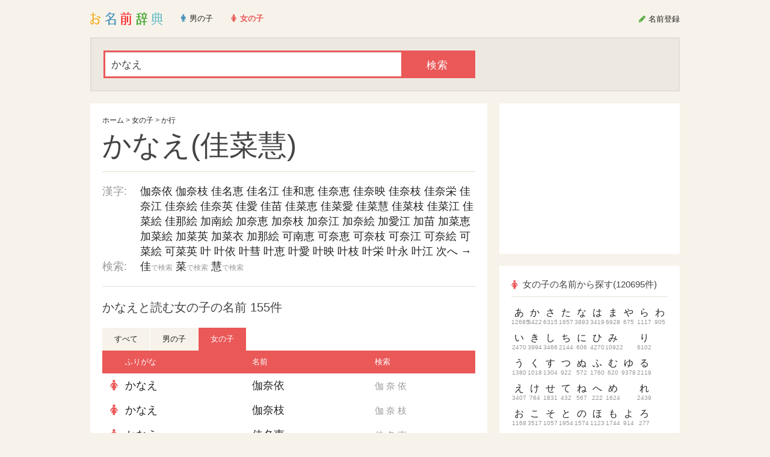

--- FILE ---
content_type: text/html; charset=utf-8
request_url: http://name.m3q.jp/name?id=140908&m=kana
body_size: 10619
content:

    
        
            

            
                
                
                    
                
                
                
                    
                
            
            
        
    



<!DOCTYPE html PUBLIC "-//W3C//DTD XHTML 1.0 Transitional//EN" "http://www.w3.org/TR/xhtml1/DTD/xhtml1-transitional.dtd">
<html xmlns="http://www.w3.org/1999/xhtml" xml:lang="ja" lang="ja">
<head>
<meta http-equiv="Content-Type" content="text/html; charset=utf-8" />
<meta name="format-detection" content="telephone=no" />

    <title>かなえ(漢字:佳菜慧)と読む女の子の名前 155件 - お名前辞典 - 赤ちゃん・子供の名前 約18万件から検索できる名前辞書</title>
    <meta name="description" content="かなえ(漢字:佳菜慧)と読む女の子の名前 155件。「お名前辞典」は約18万件の男の子・女の子の名前が登録された名付け支援サイトです。大切な赤ちゃん・子供の命名・名付けにご活用ください。人気の名前ランキングも名付けの参考にご覧ください。" />
    <meta property="og:description" content="かなえ(漢字:佳菜慧)と読む女の子の名前 155件" />
    <meta property="og:url" content="http://name.m3q.jp/name?id=140908" />
    <meta property="og:image" content="http://name.m3q.jp/static/image/og-image.png" /> 
    <meta property="og:site_name" content="お名前辞典" />
    <meta property="og:type" content="article" />
    <meta property="og:title" content="かなえ(漢字:佳菜慧)と読む女の子の名前 155件 - お名前辞典" />
    <meta property="og:locale" content="ja_JP" />
    <meta property="fb:admins" content="624699690"/>


    
    
    
        
            
            
            
            
                
            
        
    
        
            
            
            
            
                
            
        
    
        
            
            
            
            
                
            
        
    
        
            
            
            
            
                
            
        
    
        
    
    
    
    
        <link rel="next" href="http://name.m3q.jp/list?id=140908&amp;m=kana&amp;g=2&amp;s=%E3%81%8B%E3%81%AA%E3%81%88&amp;page=2" />
    
    

<meta name="viewport" content="width=device-width, initial-scale=1.0, minimum-scale=1.0, maximum-scale=1.0, user-scalable=no" />
<link rel="apple-touch-icon-precomposed" href="http://name.m3q.jp/static/image/icon.png" />
<link rel="stylesheet" type="text/css" media="all" href="http://name.m3q.jp/static/style/normalize.css?2015092600" />
<link rel="stylesheet" type="text/css" media="all" href="http://name.m3q.jp/static/style/common.css?2015092600" />
<link rel="stylesheet" type="text/css" media="all" href="http://name.m3q.jp/static/style/element.css?2015092600" />
<link rel="stylesheet" type="text/css" media="all" href="http://name.m3q.jp/static/font/style.css?2015092600" />
<!--<script type="text/javascript" src="https://www.google.com/jsapi"></script>-->
<script type="text/javascript" src="http://name.m3q.jp/static/js/mootools-core-1.4.5.js?2015092600"></script>
<script type="text/javascript" src="http://name.m3q.jp/static/js/mootools-more-1.4.0.1.js?2015092600"></script>
<script type="text/javascript" src="http://name.m3q.jp/static/js/common-util.js?2015092600"></script>
<script type="text/javascript" src="http://name.m3q.jp/static/js/extra.js?2015092600"></script>
<link rel="shortcut icon" href="http://name.m3q.jp/static/image/favicon.ico" type="image/x-icon" />
<!--[if lt IE 7]>
<script type="text/javascript" src="http://name.m3q.jp/static/font/lte-ie7.js?2015092600"></script>
<script type="text/javascript" src="http://name.m3q.jp/static/js/DD_belatedPNG-0.0.8a.js"></script>
<script type="text/javascript" src="http://name.m3q.jp/static/js/ie6csshover.htc"></script>
<![endif]-->
<script type="text/javascript">
    //google.load("feeds", "1");
    window.addEvent('domready', function() {
        if (Browser.ie6) {
            DD_belatedPNG.fix('.png, img'); 
        }
        
        var popupWindow = new PopupWindow({
            popupWindowSelector: '.popup'
        });
        var tabMenu = new TabMenu();
        
        var ajax = new Ajax({
            baseURL: 'http://name.m3q.jp/',
            ajaxSelector: '.admin-action a',
            evalScripts: true
        });
        ajax.addEvent('loaded', function(hash, title, loadedElement) {
            loaded(loadedElement);
        });

        var extraInit = new ExtraInit({
            prefix: 'name',
            domain: 'name.m3q.jp'
        });
        var shareButton = new ShareButton({
         	
            enableHatebu: false,
            enableGoogle: false
        });
        var loaded = function() {
            
            popupWindow.run();
            tabMenu.run();
            
            ajax.run();
            
            extraInit.run();
            shareButton.run();
        };
        
        
            loaded();
        
    });
</script>


<script type="text/javascript">
  var _gaq = _gaq || [];
  _gaq.push(['_setAccount', 'UA-30688786-2']);
  _gaq.push(['_trackPageview']);

  (function() {
    var ga = document.createElement('script'); ga.type = 'text/javascript'; ga.async = true;
    ga.src = ('https:' == document.location.protocol ? 'https://ssl' : 'http://www') + '.google-analytics.com/ga.js';
    var s = document.getElementsByTagName('script')[0]; s.parentNode.insertBefore(ga, s);
  })();
</script>
<script async src="//pagead2.googlesyndication.com/pagead/js/adsbygoogle.js"></script>
<script>
  (adsbygoogle = window.adsbygoogle || []).push({
    google_ad_client: "ca-pub-9743099372645191",
    enable_page_level_ads: true
  });
</script>


</head>

<body id="list" class="body gender-2 single">
<script type="text/javascript">
    if (getWindowSize().x <= 980) {
        $(document.body).addClass('narrow');
        if (getWindowSize().x <= 768) {
            $(document.body).addClass('for-tablet');
            if (getWindowSize().x <= 480) {
                $(document.body).addClass('for-mobile');
            } else {
                $(document.body).removeClass('for-mobile');
            }
        } else {
            $(document.body).removeClass('for-tablet');
            $(document.body).removeClass('for-mobile');
        }
    } else {
        $(document.body).removeClass('narrow');
        $(document.body).removeClass('for-tablet');
        $(document.body).removeClass('for-mobile');
    }
</script>
<div id="wrapper">
    
        <div id="header">
            <div id="header-inner" class="clearfix">
                
                    <div id="global-nav">
    <div id="global-nav-inner">
        <ul class="clearfix">
            <li id="title"><a href="http://name.m3q.jp/" title="ホームに戻る"><img src="http://name.m3q.jp/static/image/logo.png" alt="お名前辞典" width="121" height="22" /></a></li><!--
            --><li class="male order"><a href="http://name.m3q.jp/?g=1"><span><i class="icon-male"></i>男の子</span></a></li><!--
            --><li class="female order current"><a href="http://name.m3q.jp/?g=2"><span><i class="icon-female"></i>女の子</span></a></li><!--
            --><li class="register order"><a href="http://name.m3q.jp/post_form"><span><i class="icon-pencil"></i><span class="disable-mobile">名前</span>登録</span></a></li><!--
            
                -->
            
        </ul>
    </div>
    <!--<a href="./html/close">お名前辞典終了のお知らせ</a>-->
</div>

                
            </div><!-- header-inner -->
        </div><!-- header -->
        
        <div id="body" class="clearfix">
        <script type="text/javascript">
            var header = $('header');
            var body = $('body');
            if (header && body && header.getStyle('position') == 'fixed') {
                body.setStyle('padding-top', header.getSize().y);
            }
        </script>
    
    


<div class="search-wrapper">
    <div class="search">
        <div class="search-inner">
            
            <form class="search-form" method="get" action="http://name.m3q.jp/list">
                <input type="hidden" name="g" value="2" />
                <input class="submit" type="submit" value="検索" />
        		<div class="overflow-hidden"><input name="s" id="s" class="gender-2" size="10" type="text" value="かなえ" /></div>
        	</form>
        </div>
    </div>
</div>

<div id="content">
    <div id="content-inner" class="clearfix">
        <div id="content-list">
            <div id="content-list-inner">
            
            
                
                    <div class="section">
                    
                        <div class="post-section-wrapper">
                            <div class="post-section">
                                
                                
                                    
                                    
                                        <div class="name-section-wrapper">
                                            <div class="name-section">
                                                <h1 class="name-title">
                                                    <span class="name-breadcrumbs" xmlns:v="http://rdf.data-vocabulary.org/#">
                                                        <span typeof="v:Breadcrumb"><a href="http://name.m3q.jp/" rel="v:url" property="v:title">ホーム</a></span>
                                                        
                                                            &gt;
                                                            <span typeof="v:Breadcrumb"><a href="http://name.m3q.jp/?g=2" rel="v:url" property="v:title">女の子</a></span>
                                                        
                                                        &gt;
                                                        <span typeof="v:Breadcrumb"><a href="http://name.m3q.jp/list?s=%E3%81%8B&amp;g=2" rel="v:url" property="v:title">か行</a></span>
                                                    </span>
                                                    かなえ(佳菜慧)
                                                </h1>
                                                
                                                
                                                    
                                                    
                                                    
                                                
                                                
                                                
                                                
                                                <div class="name-description single">
                                                    <div class="name-description-main clearfix">
                                                        
                                                            <dl>
                                                                <dt>漢字:</dt>
                                                                <dd>
                                                                    
                                                                    
                                                                    
                                                                        <a href="http://name.m3q.jp/list?s=%E4%BC%BD%E5%A5%88%E4%BE%9D&amp;g=2">伽奈依</a>
                                                                    
                                                                        <a href="http://name.m3q.jp/list?s=%E4%BC%BD%E5%A5%88%E6%9E%9D&amp;g=2">伽奈枝</a>
                                                                    
                                                                        <a href="http://name.m3q.jp/list?s=%E4%BD%B3%E5%90%8D%E6%81%B5&amp;g=2">佳名恵</a>
                                                                    
                                                                        <a href="http://name.m3q.jp/list?s=%E4%BD%B3%E5%90%8D%E6%B1%9F&amp;g=2">佳名江</a>
                                                                    
                                                                        <a href="http://name.m3q.jp/list?s=%E4%BD%B3%E5%92%8C%E6%81%B5&amp;g=2">佳和恵</a>
                                                                    
                                                                        <a href="http://name.m3q.jp/list?s=%E4%BD%B3%E5%A5%88%E6%81%B5&amp;g=2">佳奈恵</a>
                                                                    
                                                                        <a href="http://name.m3q.jp/list?s=%E4%BD%B3%E5%A5%88%E6%98%A0&amp;g=2">佳奈映</a>
                                                                    
                                                                        <a href="http://name.m3q.jp/list?s=%E4%BD%B3%E5%A5%88%E6%9E%9D&amp;g=2">佳奈枝</a>
                                                                    
                                                                        <a href="http://name.m3q.jp/list?s=%E4%BD%B3%E5%A5%88%E6%A0%84&amp;g=2">佳奈栄</a>
                                                                    
                                                                        <a href="http://name.m3q.jp/list?s=%E4%BD%B3%E5%A5%88%E6%B1%9F&amp;g=2">佳奈江</a>
                                                                    
                                                                        <a href="http://name.m3q.jp/list?s=%E4%BD%B3%E5%A5%88%E7%B5%B5&amp;g=2">佳奈絵</a>
                                                                    
                                                                        <a href="http://name.m3q.jp/list?s=%E4%BD%B3%E5%A5%88%E8%8B%B1&amp;g=2">佳奈英</a>
                                                                    
                                                                        <a href="http://name.m3q.jp/list?s=%E4%BD%B3%E6%84%9B&amp;g=2">佳愛</a>
                                                                    
                                                                        <a href="http://name.m3q.jp/list?s=%E4%BD%B3%E8%8B%97&amp;g=2">佳苗</a>
                                                                    
                                                                        <a href="http://name.m3q.jp/list?s=%E4%BD%B3%E8%8F%9C%E6%81%B5&amp;g=2">佳菜恵</a>
                                                                    
                                                                        <a href="http://name.m3q.jp/list?s=%E4%BD%B3%E8%8F%9C%E6%84%9B&amp;g=2">佳菜愛</a>
                                                                    
                                                                        <a href="http://name.m3q.jp/list?s=%E4%BD%B3%E8%8F%9C%E6%85%A7&amp;g=2">佳菜慧</a>
                                                                    
                                                                        <a href="http://name.m3q.jp/list?s=%E4%BD%B3%E8%8F%9C%E6%9E%9D&amp;g=2">佳菜枝</a>
                                                                    
                                                                        <a href="http://name.m3q.jp/list?s=%E4%BD%B3%E8%8F%9C%E6%B1%9F&amp;g=2">佳菜江</a>
                                                                    
                                                                        <a href="http://name.m3q.jp/list?s=%E4%BD%B3%E8%8F%9C%E7%B5%B5&amp;g=2">佳菜絵</a>
                                                                    
                                                                        <a href="http://name.m3q.jp/list?s=%E4%BD%B3%E9%82%A3%E7%B5%B5&amp;g=2">佳那絵</a>
                                                                    
                                                                        <a href="http://name.m3q.jp/list?s=%E5%8A%A0%E5%8D%97%E7%B5%B5&amp;g=2">加南絵</a>
                                                                    
                                                                        <a href="http://name.m3q.jp/list?s=%E5%8A%A0%E5%A5%88%E6%81%B5&amp;g=2">加奈恵</a>
                                                                    
                                                                        <a href="http://name.m3q.jp/list?s=%E5%8A%A0%E5%A5%88%E6%9E%9D&amp;g=2">加奈枝</a>
                                                                    
                                                                        <a href="http://name.m3q.jp/list?s=%E5%8A%A0%E5%A5%88%E6%B1%9F&amp;g=2">加奈江</a>
                                                                    
                                                                        <a href="http://name.m3q.jp/list?s=%E5%8A%A0%E5%A5%88%E7%B5%B5&amp;g=2">加奈絵</a>
                                                                    
                                                                        <a href="http://name.m3q.jp/list?s=%E5%8A%A0%E6%84%9B%E6%B1%9F&amp;g=2">加愛江</a>
                                                                    
                                                                        <a href="http://name.m3q.jp/list?s=%E5%8A%A0%E8%8B%97&amp;g=2">加苗</a>
                                                                    
                                                                        <a href="http://name.m3q.jp/list?s=%E5%8A%A0%E8%8F%9C%E6%81%B5&amp;g=2">加菜恵</a>
                                                                    
                                                                        <a href="http://name.m3q.jp/list?s=%E5%8A%A0%E8%8F%9C%E7%B5%B5&amp;g=2">加菜絵</a>
                                                                    
                                                                        <a href="http://name.m3q.jp/list?s=%E5%8A%A0%E8%8F%9C%E8%8B%B1&amp;g=2">加菜英</a>
                                                                    
                                                                        <a href="http://name.m3q.jp/list?s=%E5%8A%A0%E8%8F%9C%E8%A1%A3&amp;g=2">加菜衣</a>
                                                                    
                                                                        <a href="http://name.m3q.jp/list?s=%E5%8A%A0%E9%82%A3%E7%B5%B5&amp;g=2">加那絵</a>
                                                                    
                                                                        <a href="http://name.m3q.jp/list?s=%E5%8F%AF%E5%8D%97%E6%81%B5&amp;g=2">可南恵</a>
                                                                    
                                                                        <a href="http://name.m3q.jp/list?s=%E5%8F%AF%E5%A5%88%E6%81%B5&amp;g=2">可奈恵</a>
                                                                    
                                                                        <a href="http://name.m3q.jp/list?s=%E5%8F%AF%E5%A5%88%E6%9E%9D&amp;g=2">可奈枝</a>
                                                                    
                                                                        <a href="http://name.m3q.jp/list?s=%E5%8F%AF%E5%A5%88%E6%B1%9F&amp;g=2">可奈江</a>
                                                                    
                                                                        <a href="http://name.m3q.jp/list?s=%E5%8F%AF%E5%A5%88%E7%B5%B5&amp;g=2">可奈絵</a>
                                                                    
                                                                        <a href="http://name.m3q.jp/list?s=%E5%8F%AF%E8%8F%9C%E7%B5%B5&amp;g=2">可菜絵</a>
                                                                    
                                                                        <a href="http://name.m3q.jp/list?s=%E5%8F%AF%E8%8F%9C%E8%8B%B1&amp;g=2">可菜英</a>
                                                                    
                                                                        <a href="http://name.m3q.jp/list?s=%E5%8F%B6&amp;g=2">叶</a>
                                                                    
                                                                        <a href="http://name.m3q.jp/list?s=%E5%8F%B6%E4%BE%9D&amp;g=2">叶依</a>
                                                                    
                                                                        <a href="http://name.m3q.jp/list?s=%E5%8F%B6%E5%BD%97&amp;g=2">叶彗</a>
                                                                    
                                                                        <a href="http://name.m3q.jp/list?s=%E5%8F%B6%E6%81%B5&amp;g=2">叶恵</a>
                                                                    
                                                                        <a href="http://name.m3q.jp/list?s=%E5%8F%B6%E6%84%9B&amp;g=2">叶愛</a>
                                                                    
                                                                        <a href="http://name.m3q.jp/list?s=%E5%8F%B6%E6%98%A0&amp;g=2">叶映</a>
                                                                    
                                                                        <a href="http://name.m3q.jp/list?s=%E5%8F%B6%E6%9E%9D&amp;g=2">叶枝</a>
                                                                    
                                                                        <a href="http://name.m3q.jp/list?s=%E5%8F%B6%E6%A0%84&amp;g=2">叶栄</a>
                                                                    
                                                                        <a href="http://name.m3q.jp/list?s=%E5%8F%B6%E6%B0%B8&amp;g=2">叶永</a>
                                                                    
                                                                        <a href="http://name.m3q.jp/list?s=%E5%8F%B6%E6%B1%9F&amp;g=2">叶江</a>
                                                                    
                                                                    
                                                                    
                                                                        <a href="http://name.m3q.jp/list?id=140908&amp;m=kana&amp;g=2&amp;s=%E3%81%8B%E3%81%AA%E3%81%88&amp;page=2">次へ &rarr;</a>
                                                                    
                                                                    
                                                                </dd>
                                                            </dl>
                                                        
                                                        
                                                            <dl>
                                                                <dt>検索:</dt>
                                                                <dd>
                                                                    
                                                                        
                                                                            <a href="http://name.m3q.jp/list?s=%E4%BD%B3&amp;g=2">佳<span class="note">で検索</span></a>
                                                                        
                                                                    
                                                                        
                                                                            <a href="http://name.m3q.jp/list?s=%E8%8F%9C&amp;g=2">菜<span class="note">で検索</span></a>
                                                                        
                                                                    
                                                                        
                                                                            <a href="http://name.m3q.jp/list?s=%E6%85%A7&amp;g=2">慧<span class="note">で検索</span></a>
                                                                        
                                                                    
                                                                        
                                                                    
                                                                        
                                                                    
                                                                        
                                                                    
                                                                </dd>
                                                            </dl>
                                                        
                                                    </div>
                                                </div>
                                                
                                            </div>
                                        </div>
                                    
                                    <h4 class="title">かなえと読む女の子の名前 155件</h4>
                                    
                                    <div class="local-nav">
                                        <ul>
                                            <li><a href="http://name.m3q.jp/list?s=かなえ">すべて</a></li><!--
                                            --><li><a href="http://name.m3q.jp/list?s=かなえ&amp;g=1">男の子</a></li><!--
                                            --><li class="current"><a href="http://name.m3q.jp/list?s=かなえ&amp;g=2">女の子</a></li>
                                        </ul>
                                    </div>
                                
                                <div class="table-section">
                                    <table>
                                        <tr>
                                            <th class="cel-sex"></th>
                                            <th class="cel-kana">ふりがな</th>
                                            <th class="cel-kanji">名前</th>
                                            <th class="cel-vote">検索</th>
                                        </tr>
                                        
                                            


<tr class=" no-1">
    <td class="cel-sex">
        <i class="icon-female"></i>
    </td>
    <td class="cel-kana">
        <a href="http://name.m3q.jp/name?id=123726&amp;m=kana">かなえ</a>
        
    </td>
    <td class="cel-kanji">
        <a href="http://name.m3q.jp/name?id=123726">伽奈依</a>
    </td>
    <td class="cel-vote">
        
            
                <a href="http://name.m3q.jp/list?s=%E4%BC%BD&amp;g=2">伽</a>
            
        
            
                <a href="http://name.m3q.jp/list?s=%E5%A5%88&amp;g=2">奈</a>
            
        
            
                <a href="http://name.m3q.jp/list?s=%E4%BE%9D&amp;g=2">依</a>
            
        
            
        
            
        
            
        
    
        
    </td>
</tr>


                                            
                                        
                                            


<tr class=" same no-2">
    <td class="cel-sex">
        <i class="icon-female"></i>
    </td>
    <td class="cel-kana">
        <a href="http://name.m3q.jp/name?id=59433&amp;m=kana">かなえ</a>
        
    </td>
    <td class="cel-kanji">
        <a href="http://name.m3q.jp/name?id=59433">伽奈枝</a>
    </td>
    <td class="cel-vote">
        
            
                <a href="http://name.m3q.jp/list?s=%E4%BC%BD&amp;g=2">伽</a>
            
        
            
                <a href="http://name.m3q.jp/list?s=%E5%A5%88&amp;g=2">奈</a>
            
        
            
                <a href="http://name.m3q.jp/list?s=%E6%9E%9D&amp;g=2">枝</a>
            
        
            
        
            
        
            
        
    
        
    </td>
</tr>


                                            
                                        
                                            


<tr class=" same no-3">
    <td class="cel-sex">
        <i class="icon-female"></i>
    </td>
    <td class="cel-kana">
        <a href="http://name.m3q.jp/name?id=60981&amp;m=kana">かなえ</a>
        
    </td>
    <td class="cel-kanji">
        <a href="http://name.m3q.jp/name?id=60981">佳名恵</a>
    </td>
    <td class="cel-vote">
        
            
                <a href="http://name.m3q.jp/list?s=%E4%BD%B3&amp;g=2">佳</a>
            
        
            
                <a href="http://name.m3q.jp/list?s=%E5%90%8D&amp;g=2">名</a>
            
        
            
                <a href="http://name.m3q.jp/list?s=%E6%81%B5&amp;g=2">恵</a>
            
        
            
        
            
        
            
        
    
        
    </td>
</tr>


                                            
                                        
                                            


<tr class=" same no-4">
    <td class="cel-sex">
        <i class="icon-female"></i>
    </td>
    <td class="cel-kana">
        <a href="http://name.m3q.jp/name?id=68210&amp;m=kana">かなえ</a>
        
    </td>
    <td class="cel-kanji">
        <a href="http://name.m3q.jp/name?id=68210">佳名江</a>
    </td>
    <td class="cel-vote">
        
            
                <a href="http://name.m3q.jp/list?s=%E4%BD%B3&amp;g=2">佳</a>
            
        
            
                <a href="http://name.m3q.jp/list?s=%E5%90%8D&amp;g=2">名</a>
            
        
            
                <a href="http://name.m3q.jp/list?s=%E6%B1%9F&amp;g=2">江</a>
            
        
            
        
            
        
            
        
    
        
    </td>
</tr>


                                            
                                        
                                            


<tr class=" same no-5">
    <td class="cel-sex">
        <i class="icon-female"></i>
    </td>
    <td class="cel-kana">
        <a href="http://name.m3q.jp/name?id=101784&amp;m=kana">かなえ</a>
        
    </td>
    <td class="cel-kanji">
        <a href="http://name.m3q.jp/name?id=101784">佳和恵</a>
    </td>
    <td class="cel-vote">
        
            
                <a href="http://name.m3q.jp/list?s=%E4%BD%B3&amp;g=2">佳</a>
            
        
            
                <a href="http://name.m3q.jp/list?s=%E5%92%8C&amp;g=2">和</a>
            
        
            
                <a href="http://name.m3q.jp/list?s=%E6%81%B5&amp;g=2">恵</a>
            
        
            
        
            
        
            
        
    
        
    </td>
</tr>


                                            
                                        
                                            


<tr class=" same no-6">
    <td class="cel-sex">
        <i class="icon-female"></i>
    </td>
    <td class="cel-kana">
        <a href="http://name.m3q.jp/name?id=75340&amp;m=kana">かなえ</a>
        
    </td>
    <td class="cel-kanji">
        <a href="http://name.m3q.jp/name?id=75340">佳奈恵</a>
    </td>
    <td class="cel-vote">
        
            
                <a href="http://name.m3q.jp/list?s=%E4%BD%B3&amp;g=2">佳</a>
            
        
            
                <a href="http://name.m3q.jp/list?s=%E5%A5%88&amp;g=2">奈</a>
            
        
            
                <a href="http://name.m3q.jp/list?s=%E6%81%B5&amp;g=2">恵</a>
            
        
            
        
            
        
            
        
    
        
    </td>
</tr>


                                            
                                        
                                            


<tr class=" same no-7">
    <td class="cel-sex">
        <i class="icon-female"></i>
    </td>
    <td class="cel-kana">
        <a href="http://name.m3q.jp/name?id=72199&amp;m=kana">かなえ</a>
        
    </td>
    <td class="cel-kanji">
        <a href="http://name.m3q.jp/name?id=72199">佳奈映</a>
    </td>
    <td class="cel-vote">
        
            
                <a href="http://name.m3q.jp/list?s=%E4%BD%B3&amp;g=2">佳</a>
            
        
            
                <a href="http://name.m3q.jp/list?s=%E5%A5%88&amp;g=2">奈</a>
            
        
            
                <a href="http://name.m3q.jp/list?s=%E6%98%A0&amp;g=2">映</a>
            
        
            
        
            
        
            
        
    
        
    </td>
</tr>


                                            
                                        
                                            


<tr class=" same no-8">
    <td class="cel-sex">
        <i class="icon-female"></i>
    </td>
    <td class="cel-kana">
        <a href="http://name.m3q.jp/name?id=75780&amp;m=kana">かなえ</a>
        
    </td>
    <td class="cel-kanji">
        <a href="http://name.m3q.jp/name?id=75780">佳奈枝</a>
    </td>
    <td class="cel-vote">
        
            
                <a href="http://name.m3q.jp/list?s=%E4%BD%B3&amp;g=2">佳</a>
            
        
            
                <a href="http://name.m3q.jp/list?s=%E5%A5%88&amp;g=2">奈</a>
            
        
            
                <a href="http://name.m3q.jp/list?s=%E6%9E%9D&amp;g=2">枝</a>
            
        
            
        
            
        
            
        
    
        
    </td>
</tr>


                                            
                                        
                                            


<tr class=" same no-9">
    <td class="cel-sex">
        <i class="icon-female"></i>
    </td>
    <td class="cel-kana">
        <a href="http://name.m3q.jp/name?id=144480&amp;m=kana">かなえ</a>
        
    </td>
    <td class="cel-kanji">
        <a href="http://name.m3q.jp/name?id=144480">佳奈栄</a>
    </td>
    <td class="cel-vote">
        
            
                <a href="http://name.m3q.jp/list?s=%E4%BD%B3&amp;g=2">佳</a>
            
        
            
                <a href="http://name.m3q.jp/list?s=%E5%A5%88&amp;g=2">奈</a>
            
        
            
                <a href="http://name.m3q.jp/list?s=%E6%A0%84&amp;g=2">栄</a>
            
        
            
        
            
        
            
        
    
        
    </td>
</tr>


                                            
                                        
                                            


<tr class=" same no-10">
    <td class="cel-sex">
        <i class="icon-female"></i>
    </td>
    <td class="cel-kana">
        <a href="http://name.m3q.jp/name?id=73178&amp;m=kana">かなえ</a>
        
    </td>
    <td class="cel-kanji">
        <a href="http://name.m3q.jp/name?id=73178">佳奈江</a>
    </td>
    <td class="cel-vote">
        
            
                <a href="http://name.m3q.jp/list?s=%E4%BD%B3&amp;g=2">佳</a>
            
        
            
                <a href="http://name.m3q.jp/list?s=%E5%A5%88&amp;g=2">奈</a>
            
        
            
                <a href="http://name.m3q.jp/list?s=%E6%B1%9F&amp;g=2">江</a>
            
        
            
        
            
        
            
        
    
        
    </td>
</tr>


                                            
                                        
                                            


<tr class=" same no-11">
    <td class="cel-sex">
        <i class="icon-female"></i>
    </td>
    <td class="cel-kana">
        <a href="http://name.m3q.jp/name?id=79099&amp;m=kana">かなえ</a>
        
    </td>
    <td class="cel-kanji">
        <a href="http://name.m3q.jp/name?id=79099">佳奈絵</a>
    </td>
    <td class="cel-vote">
        
            
                <a href="http://name.m3q.jp/list?s=%E4%BD%B3&amp;g=2">佳</a>
            
        
            
                <a href="http://name.m3q.jp/list?s=%E5%A5%88&amp;g=2">奈</a>
            
        
            
                <a href="http://name.m3q.jp/list?s=%E7%B5%B5&amp;g=2">絵</a>
            
        
            
        
            
        
            
        
    
        
    </td>
</tr>


                                            
                                        
                                            


<tr class=" same no-12">
    <td class="cel-sex">
        <i class="icon-female"></i>
    </td>
    <td class="cel-kana">
        <a href="http://name.m3q.jp/name?id=77904&amp;m=kana">かなえ</a>
        
    </td>
    <td class="cel-kanji">
        <a href="http://name.m3q.jp/name?id=77904">佳奈英</a>
    </td>
    <td class="cel-vote">
        
            
                <a href="http://name.m3q.jp/list?s=%E4%BD%B3&amp;g=2">佳</a>
            
        
            
                <a href="http://name.m3q.jp/list?s=%E5%A5%88&amp;g=2">奈</a>
            
        
            
                <a href="http://name.m3q.jp/list?s=%E8%8B%B1&amp;g=2">英</a>
            
        
            
        
            
        
            
        
    
        
    </td>
</tr>


                                            
                                        
                                            


<tr class=" same no-13">
    <td class="cel-sex">
        <i class="icon-female"></i>
    </td>
    <td class="cel-kana">
        <a href="http://name.m3q.jp/name?id=80593&amp;m=kana">かなえ</a>
        
    </td>
    <td class="cel-kanji">
        <a href="http://name.m3q.jp/name?id=80593">佳愛</a>
    </td>
    <td class="cel-vote">
        
            
                <a href="http://name.m3q.jp/list?s=%E4%BD%B3&amp;g=2">佳</a>
            
        
            
                <a href="http://name.m3q.jp/list?s=%E6%84%9B&amp;g=2">愛</a>
            
        
            
        
            
        
            
        
            
        
    
        
    </td>
</tr>


                                            
                                        
                                            


<tr class=" same no-14">
    <td class="cel-sex">
        <i class="icon-female"></i>
    </td>
    <td class="cel-kana">
        <a href="http://name.m3q.jp/name?id=80292&amp;m=kana">かなえ</a>
        
    </td>
    <td class="cel-kanji">
        <a href="http://name.m3q.jp/name?id=80292">佳苗</a>
    </td>
    <td class="cel-vote">
        
            
                <a href="http://name.m3q.jp/list?s=%E4%BD%B3&amp;g=2">佳</a>
            
        
            
                <a href="http://name.m3q.jp/list?s=%E8%8B%97&amp;g=2">苗</a>
            
        
            
        
            
        
            
        
            
        
    
        
    </td>
</tr>


                                            
                                        
                                            


<tr class=" same no-15">
    <td class="cel-sex">
        <i class="icon-female"></i>
    </td>
    <td class="cel-kana">
        <a href="http://name.m3q.jp/name?id=78380&amp;m=kana">かなえ</a>
        
    </td>
    <td class="cel-kanji">
        <a href="http://name.m3q.jp/name?id=78380">佳菜恵</a>
    </td>
    <td class="cel-vote">
        
            
                <a href="http://name.m3q.jp/list?s=%E4%BD%B3&amp;g=2">佳</a>
            
        
            
                <a href="http://name.m3q.jp/list?s=%E8%8F%9C&amp;g=2">菜</a>
            
        
            
                <a href="http://name.m3q.jp/list?s=%E6%81%B5&amp;g=2">恵</a>
            
        
            
        
            
        
            
        
    
        
    </td>
</tr>


                                            
                                        
                                            


<tr class=" same no-16">
    <td class="cel-sex">
        <i class="icon-female"></i>
    </td>
    <td class="cel-kana">
        <a href="http://name.m3q.jp/name?id=59998&amp;m=kana">かなえ</a>
        
    </td>
    <td class="cel-kanji">
        <a href="http://name.m3q.jp/name?id=59998">佳菜愛</a>
    </td>
    <td class="cel-vote">
        
            
                <a href="http://name.m3q.jp/list?s=%E4%BD%B3&amp;g=2">佳</a>
            
        
            
                <a href="http://name.m3q.jp/list?s=%E8%8F%9C&amp;g=2">菜</a>
            
        
            
                <a href="http://name.m3q.jp/list?s=%E6%84%9B&amp;g=2">愛</a>
            
        
            
        
            
        
            
        
    
        
    </td>
</tr>


                                            
                                        
                                            


<tr class=" current same no-17">
    <td class="cel-sex">
        <i class="icon-female"></i>
    </td>
    <td class="cel-kana">
        <a href="http://name.m3q.jp/name?id=140908&amp;m=kana">かなえ</a>
        
    </td>
    <td class="cel-kanji">
        <a href="http://name.m3q.jp/name?id=140908">佳菜慧</a>
    </td>
    <td class="cel-vote">
        
            
                <a href="http://name.m3q.jp/list?s=%E4%BD%B3&amp;g=2">佳</a>
            
        
            
                <a href="http://name.m3q.jp/list?s=%E8%8F%9C&amp;g=2">菜</a>
            
        
            
                <a href="http://name.m3q.jp/list?s=%E6%85%A7&amp;g=2">慧</a>
            
        
            
        
            
        
            
        
    
        
    </td>
</tr>


                                            
                                        
                                            


<tr class=" same no-18">
    <td class="cel-sex">
        <i class="icon-female"></i>
    </td>
    <td class="cel-kana">
        <a href="http://name.m3q.jp/name?id=79599&amp;m=kana">かなえ</a>
        
    </td>
    <td class="cel-kanji">
        <a href="http://name.m3q.jp/name?id=79599">佳菜枝</a>
    </td>
    <td class="cel-vote">
        
            
                <a href="http://name.m3q.jp/list?s=%E4%BD%B3&amp;g=2">佳</a>
            
        
            
                <a href="http://name.m3q.jp/list?s=%E8%8F%9C&amp;g=2">菜</a>
            
        
            
                <a href="http://name.m3q.jp/list?s=%E6%9E%9D&amp;g=2">枝</a>
            
        
            
        
            
        
            
        
    
        
    </td>
</tr>


                                            
                                        
                                            


<tr class=" same no-19">
    <td class="cel-sex">
        <i class="icon-female"></i>
    </td>
    <td class="cel-kana">
        <a href="http://name.m3q.jp/name?id=79962&amp;m=kana">かなえ</a>
        
    </td>
    <td class="cel-kanji">
        <a href="http://name.m3q.jp/name?id=79962">佳菜江</a>
    </td>
    <td class="cel-vote">
        
            
                <a href="http://name.m3q.jp/list?s=%E4%BD%B3&amp;g=2">佳</a>
            
        
            
                <a href="http://name.m3q.jp/list?s=%E8%8F%9C&amp;g=2">菜</a>
            
        
            
                <a href="http://name.m3q.jp/list?s=%E6%B1%9F&amp;g=2">江</a>
            
        
            
        
            
        
            
        
    
        
    </td>
</tr>


                                            
                                        
                                            


<tr class=" same no-20">
    <td class="cel-sex">
        <i class="icon-female"></i>
    </td>
    <td class="cel-kana">
        <a href="http://name.m3q.jp/name?id=79532&amp;m=kana">かなえ</a>
        
    </td>
    <td class="cel-kanji">
        <a href="http://name.m3q.jp/name?id=79532">佳菜絵</a>
    </td>
    <td class="cel-vote">
        
            
                <a href="http://name.m3q.jp/list?s=%E4%BD%B3&amp;g=2">佳</a>
            
        
            
                <a href="http://name.m3q.jp/list?s=%E8%8F%9C&amp;g=2">菜</a>
            
        
            
                <a href="http://name.m3q.jp/list?s=%E7%B5%B5&amp;g=2">絵</a>
            
        
            
        
            
        
            
        
    
        
    </td>
</tr>


                                            
                                        
                                            


<tr class=" same no-21">
    <td class="cel-sex">
        <i class="icon-female"></i>
    </td>
    <td class="cel-kana">
        <a href="http://name.m3q.jp/name?id=78916&amp;m=kana">かなえ</a>
        
    </td>
    <td class="cel-kanji">
        <a href="http://name.m3q.jp/name?id=78916">佳那絵</a>
    </td>
    <td class="cel-vote">
        
            
                <a href="http://name.m3q.jp/list?s=%E4%BD%B3&amp;g=2">佳</a>
            
        
            
                <a href="http://name.m3q.jp/list?s=%E9%82%A3&amp;g=2">那</a>
            
        
            
                <a href="http://name.m3q.jp/list?s=%E7%B5%B5&amp;g=2">絵</a>
            
        
            
        
            
        
            
        
    
        
    </td>
</tr>


                                            
                                        
                                            


<tr class=" same no-22">
    <td class="cel-sex">
        <i class="icon-female"></i>
    </td>
    <td class="cel-kana">
        <a href="http://name.m3q.jp/name?id=76091&amp;m=kana">かなえ</a>
        
    </td>
    <td class="cel-kanji">
        <a href="http://name.m3q.jp/name?id=76091">加南絵</a>
    </td>
    <td class="cel-vote">
        
            
                <a href="http://name.m3q.jp/list?s=%E5%8A%A0&amp;g=2">加</a>
            
        
            
                <a href="http://name.m3q.jp/list?s=%E5%8D%97&amp;g=2">南</a>
            
        
            
                <a href="http://name.m3q.jp/list?s=%E7%B5%B5&amp;g=2">絵</a>
            
        
            
        
            
        
            
        
    
        
    </td>
</tr>


                                            
                                        
                                            


<tr class=" same no-23">
    <td class="cel-sex">
        <i class="icon-female"></i>
    </td>
    <td class="cel-kana">
        <a href="http://name.m3q.jp/name?id=70217&amp;m=kana">かなえ</a>
        
    </td>
    <td class="cel-kanji">
        <a href="http://name.m3q.jp/name?id=70217">加奈恵</a>
    </td>
    <td class="cel-vote">
        
            
                <a href="http://name.m3q.jp/list?s=%E5%8A%A0&amp;g=2">加</a>
            
        
            
                <a href="http://name.m3q.jp/list?s=%E5%A5%88&amp;g=2">奈</a>
            
        
            
                <a href="http://name.m3q.jp/list?s=%E6%81%B5&amp;g=2">恵</a>
            
        
            
        
            
        
            
        
    
        
    </td>
</tr>


                                            
                                        
                                            


<tr class=" same no-24">
    <td class="cel-sex">
        <i class="icon-female"></i>
    </td>
    <td class="cel-kana">
        <a href="http://name.m3q.jp/name?id=75678&amp;m=kana">かなえ</a>
        
    </td>
    <td class="cel-kanji">
        <a href="http://name.m3q.jp/name?id=75678">加奈枝</a>
    </td>
    <td class="cel-vote">
        
            
                <a href="http://name.m3q.jp/list?s=%E5%8A%A0&amp;g=2">加</a>
            
        
            
                <a href="http://name.m3q.jp/list?s=%E5%A5%88&amp;g=2">奈</a>
            
        
            
                <a href="http://name.m3q.jp/list?s=%E6%9E%9D&amp;g=2">枝</a>
            
        
            
        
            
        
            
        
    
        
    </td>
</tr>


                                            
                                        
                                            


<tr class=" same no-25">
    <td class="cel-sex">
        <i class="icon-female"></i>
    </td>
    <td class="cel-kana">
        <a href="http://name.m3q.jp/name?id=70069&amp;m=kana">かなえ</a>
        
    </td>
    <td class="cel-kanji">
        <a href="http://name.m3q.jp/name?id=70069">加奈江</a>
    </td>
    <td class="cel-vote">
        
            
                <a href="http://name.m3q.jp/list?s=%E5%8A%A0&amp;g=2">加</a>
            
        
            
                <a href="http://name.m3q.jp/list?s=%E5%A5%88&amp;g=2">奈</a>
            
        
            
                <a href="http://name.m3q.jp/list?s=%E6%B1%9F&amp;g=2">江</a>
            
        
            
        
            
        
            
        
    
        
    </td>
</tr>


                                            
                                        
                                            


<tr class=" same no-26">
    <td class="cel-sex">
        <i class="icon-female"></i>
    </td>
    <td class="cel-kana">
        <a href="http://name.m3q.jp/name?id=79398&amp;m=kana">かなえ</a>
        
    </td>
    <td class="cel-kanji">
        <a href="http://name.m3q.jp/name?id=79398">加奈絵</a>
    </td>
    <td class="cel-vote">
        
            
                <a href="http://name.m3q.jp/list?s=%E5%8A%A0&amp;g=2">加</a>
            
        
            
                <a href="http://name.m3q.jp/list?s=%E5%A5%88&amp;g=2">奈</a>
            
        
            
                <a href="http://name.m3q.jp/list?s=%E7%B5%B5&amp;g=2">絵</a>
            
        
            
        
            
        
            
        
    
        
    </td>
</tr>


                                            
                                        
                                            


<tr class=" same no-27">
    <td class="cel-sex">
        <i class="icon-female"></i>
    </td>
    <td class="cel-kana">
        <a href="http://name.m3q.jp/name?id=157151&amp;m=kana">かなえ</a>
        
    </td>
    <td class="cel-kanji">
        <a href="http://name.m3q.jp/name?id=157151">加愛江</a>
    </td>
    <td class="cel-vote">
        
            
                <a href="http://name.m3q.jp/list?s=%E5%8A%A0&amp;g=2">加</a>
            
        
            
                <a href="http://name.m3q.jp/list?s=%E6%84%9B&amp;g=2">愛</a>
            
        
            
                <a href="http://name.m3q.jp/list?s=%E6%B1%9F&amp;g=2">江</a>
            
        
            
        
            
        
            
        
    
        
    </td>
</tr>


                                            
                                        
                                            


<tr class=" same no-28">
    <td class="cel-sex">
        <i class="icon-female"></i>
    </td>
    <td class="cel-kana">
        <a href="http://name.m3q.jp/name?id=81007&amp;m=kana">かなえ</a>
        
    </td>
    <td class="cel-kanji">
        <a href="http://name.m3q.jp/name?id=81007">加苗</a>
    </td>
    <td class="cel-vote">
        
            
                <a href="http://name.m3q.jp/list?s=%E5%8A%A0&amp;g=2">加</a>
            
        
            
                <a href="http://name.m3q.jp/list?s=%E8%8B%97&amp;g=2">苗</a>
            
        
            
        
            
        
            
        
            
        
    
        
    </td>
</tr>


                                            
                                        
                                            


<tr class=" same no-29">
    <td class="cel-sex">
        <i class="icon-female"></i>
    </td>
    <td class="cel-kana">
        <a href="http://name.m3q.jp/name?id=84763&amp;m=kana">かなえ</a>
        
    </td>
    <td class="cel-kanji">
        <a href="http://name.m3q.jp/name?id=84763">加菜恵</a>
    </td>
    <td class="cel-vote">
        
            
                <a href="http://name.m3q.jp/list?s=%E5%8A%A0&amp;g=2">加</a>
            
        
            
                <a href="http://name.m3q.jp/list?s=%E8%8F%9C&amp;g=2">菜</a>
            
        
            
                <a href="http://name.m3q.jp/list?s=%E6%81%B5&amp;g=2">恵</a>
            
        
            
        
            
        
            
        
    
        
    </td>
</tr>


                                            
                                        
                                            


<tr class=" same no-30">
    <td class="cel-sex">
        <i class="icon-female"></i>
    </td>
    <td class="cel-kana">
        <a href="http://name.m3q.jp/name?id=78783&amp;m=kana">かなえ</a>
        
    </td>
    <td class="cel-kanji">
        <a href="http://name.m3q.jp/name?id=78783">加菜絵</a>
    </td>
    <td class="cel-vote">
        
            
                <a href="http://name.m3q.jp/list?s=%E5%8A%A0&amp;g=2">加</a>
            
        
            
                <a href="http://name.m3q.jp/list?s=%E8%8F%9C&amp;g=2">菜</a>
            
        
            
                <a href="http://name.m3q.jp/list?s=%E7%B5%B5&amp;g=2">絵</a>
            
        
            
        
            
        
            
        
    
        
    </td>
</tr>


                                            
                                        
                                            


<tr class=" same no-31">
    <td class="cel-sex">
        <i class="icon-female"></i>
    </td>
    <td class="cel-kana">
        <a href="http://name.m3q.jp/name?id=140367&amp;m=kana">かなえ</a>
        
    </td>
    <td class="cel-kanji">
        <a href="http://name.m3q.jp/name?id=140367">加菜英</a>
    </td>
    <td class="cel-vote">
        
            
                <a href="http://name.m3q.jp/list?s=%E5%8A%A0&amp;g=2">加</a>
            
        
            
                <a href="http://name.m3q.jp/list?s=%E8%8F%9C&amp;g=2">菜</a>
            
        
            
                <a href="http://name.m3q.jp/list?s=%E8%8B%B1&amp;g=2">英</a>
            
        
            
        
            
        
            
        
    
        
    </td>
</tr>


                                            
                                        
                                            


<tr class=" same no-32">
    <td class="cel-sex">
        <i class="icon-female"></i>
    </td>
    <td class="cel-kana">
        <a href="http://name.m3q.jp/name?id=75954&amp;m=kana">かなえ</a>
        
    </td>
    <td class="cel-kanji">
        <a href="http://name.m3q.jp/name?id=75954">加菜衣</a>
    </td>
    <td class="cel-vote">
        
            
                <a href="http://name.m3q.jp/list?s=%E5%8A%A0&amp;g=2">加</a>
            
        
            
                <a href="http://name.m3q.jp/list?s=%E8%8F%9C&amp;g=2">菜</a>
            
        
            
                <a href="http://name.m3q.jp/list?s=%E8%A1%A3&amp;g=2">衣</a>
            
        
            
        
            
        
            
        
    
        
    </td>
</tr>


                                            
                                        
                                            


<tr class=" same no-33">
    <td class="cel-sex">
        <i class="icon-female"></i>
    </td>
    <td class="cel-kana">
        <a href="http://name.m3q.jp/name?id=206249&amp;m=kana">かなえ</a>
        
    </td>
    <td class="cel-kanji">
        <a href="http://name.m3q.jp/name?id=206249">加那絵</a>
    </td>
    <td class="cel-vote">
        
            
                <a href="http://name.m3q.jp/list?s=%E5%8A%A0&amp;g=2">加</a>
            
        
            
                <a href="http://name.m3q.jp/list?s=%E9%82%A3&amp;g=2">那</a>
            
        
            
                <a href="http://name.m3q.jp/list?s=%E7%B5%B5&amp;g=2">絵</a>
            
        
            
        
            
        
            
        
    
        
    </td>
</tr>


                                            
                                        
                                            


<tr class=" same no-34">
    <td class="cel-sex">
        <i class="icon-female"></i>
    </td>
    <td class="cel-kana">
        <a href="http://name.m3q.jp/name?id=75967&amp;m=kana">かなえ</a>
        
    </td>
    <td class="cel-kanji">
        <a href="http://name.m3q.jp/name?id=75967">可南恵</a>
    </td>
    <td class="cel-vote">
        
            
                <a href="http://name.m3q.jp/list?s=%E5%8F%AF&amp;g=2">可</a>
            
        
            
                <a href="http://name.m3q.jp/list?s=%E5%8D%97&amp;g=2">南</a>
            
        
            
                <a href="http://name.m3q.jp/list?s=%E6%81%B5&amp;g=2">恵</a>
            
        
            
        
            
        
            
        
    
        
    </td>
</tr>


                                            
                                        
                                            


<tr class=" same no-35">
    <td class="cel-sex">
        <i class="icon-female"></i>
    </td>
    <td class="cel-kana">
        <a href="http://name.m3q.jp/name?id=78517&amp;m=kana">かなえ</a>
        
    </td>
    <td class="cel-kanji">
        <a href="http://name.m3q.jp/name?id=78517">可奈恵</a>
    </td>
    <td class="cel-vote">
        
            
                <a href="http://name.m3q.jp/list?s=%E5%8F%AF&amp;g=2">可</a>
            
        
            
                <a href="http://name.m3q.jp/list?s=%E5%A5%88&amp;g=2">奈</a>
            
        
            
                <a href="http://name.m3q.jp/list?s=%E6%81%B5&amp;g=2">恵</a>
            
        
            
        
            
        
            
        
    
        
    </td>
</tr>


                                            
                                        
                                            


<tr class=" same no-36">
    <td class="cel-sex">
        <i class="icon-female"></i>
    </td>
    <td class="cel-kana">
        <a href="http://name.m3q.jp/name?id=80499&amp;m=kana">かなえ</a>
        
    </td>
    <td class="cel-kanji">
        <a href="http://name.m3q.jp/name?id=80499">可奈枝</a>
    </td>
    <td class="cel-vote">
        
            
                <a href="http://name.m3q.jp/list?s=%E5%8F%AF&amp;g=2">可</a>
            
        
            
                <a href="http://name.m3q.jp/list?s=%E5%A5%88&amp;g=2">奈</a>
            
        
            
                <a href="http://name.m3q.jp/list?s=%E6%9E%9D&amp;g=2">枝</a>
            
        
            
        
            
        
            
        
    
        
    </td>
</tr>


                                            
                                        
                                            


<tr class=" same no-37">
    <td class="cel-sex">
        <i class="icon-female"></i>
    </td>
    <td class="cel-kana">
        <a href="http://name.m3q.jp/name?id=70067&amp;m=kana">かなえ</a>
        
    </td>
    <td class="cel-kanji">
        <a href="http://name.m3q.jp/name?id=70067">可奈江</a>
    </td>
    <td class="cel-vote">
        
            
                <a href="http://name.m3q.jp/list?s=%E5%8F%AF&amp;g=2">可</a>
            
        
            
                <a href="http://name.m3q.jp/list?s=%E5%A5%88&amp;g=2">奈</a>
            
        
            
                <a href="http://name.m3q.jp/list?s=%E6%B1%9F&amp;g=2">江</a>
            
        
            
        
            
        
            
        
    
        
    </td>
</tr>


                                            
                                        
                                            


<tr class=" same no-38">
    <td class="cel-sex">
        <i class="icon-female"></i>
    </td>
    <td class="cel-kana">
        <a href="http://name.m3q.jp/name?id=78720&amp;m=kana">かなえ</a>
        
    </td>
    <td class="cel-kanji">
        <a href="http://name.m3q.jp/name?id=78720">可奈絵</a>
    </td>
    <td class="cel-vote">
        
            
                <a href="http://name.m3q.jp/list?s=%E5%8F%AF&amp;g=2">可</a>
            
        
            
                <a href="http://name.m3q.jp/list?s=%E5%A5%88&amp;g=2">奈</a>
            
        
            
                <a href="http://name.m3q.jp/list?s=%E7%B5%B5&amp;g=2">絵</a>
            
        
            
        
            
        
            
        
    
        
    </td>
</tr>


                                            
                                        
                                            


<tr class=" same no-39">
    <td class="cel-sex">
        <i class="icon-female"></i>
    </td>
    <td class="cel-kana">
        <a href="http://name.m3q.jp/name?id=79340&amp;m=kana">かなえ</a>
        
    </td>
    <td class="cel-kanji">
        <a href="http://name.m3q.jp/name?id=79340">可菜絵</a>
    </td>
    <td class="cel-vote">
        
            
                <a href="http://name.m3q.jp/list?s=%E5%8F%AF&amp;g=2">可</a>
            
        
            
                <a href="http://name.m3q.jp/list?s=%E8%8F%9C&amp;g=2">菜</a>
            
        
            
                <a href="http://name.m3q.jp/list?s=%E7%B5%B5&amp;g=2">絵</a>
            
        
            
        
            
        
            
        
    
        
    </td>
</tr>


                                            
                                        
                                            


<tr class=" same no-40">
    <td class="cel-sex">
        <i class="icon-female"></i>
    </td>
    <td class="cel-kana">
        <a href="http://name.m3q.jp/name?id=75832&amp;m=kana">かなえ</a>
        
    </td>
    <td class="cel-kanji">
        <a href="http://name.m3q.jp/name?id=75832">可菜英</a>
    </td>
    <td class="cel-vote">
        
            
                <a href="http://name.m3q.jp/list?s=%E5%8F%AF&amp;g=2">可</a>
            
        
            
                <a href="http://name.m3q.jp/list?s=%E8%8F%9C&amp;g=2">菜</a>
            
        
            
                <a href="http://name.m3q.jp/list?s=%E8%8B%B1&amp;g=2">英</a>
            
        
            
        
            
        
            
        
    
        
    </td>
</tr>


                                            
                                        
                                            


<tr class=" same no-41">
    <td class="cel-sex">
        <i class="icon-female"></i>
    </td>
    <td class="cel-kana">
        <a href="http://name.m3q.jp/name?id=82986&amp;m=kana">かなえ</a>
        
    </td>
    <td class="cel-kanji">
        <a href="http://name.m3q.jp/name?id=82986">叶</a>
    </td>
    <td class="cel-vote">
        
            
                <a href="http://name.m3q.jp/list?s=%E5%8F%B6&amp;g=2">叶</a>
            
        
            
        
            
        
            
        
            
        
            
        
    
        
    </td>
</tr>


                                            
                                        
                                            


<tr class=" same no-42">
    <td class="cel-sex">
        <i class="icon-female"></i>
    </td>
    <td class="cel-kana">
        <a href="http://name.m3q.jp/name?id=46987&amp;m=kana">かなえ</a>
        
    </td>
    <td class="cel-kanji">
        <a href="http://name.m3q.jp/name?id=46987">叶依</a>
    </td>
    <td class="cel-vote">
        
            
                <a href="http://name.m3q.jp/list?s=%E5%8F%B6&amp;g=2">叶</a>
            
        
            
                <a href="http://name.m3q.jp/list?s=%E4%BE%9D&amp;g=2">依</a>
            
        
            
        
            
        
            
        
            
        
    
        
    </td>
</tr>


                                            
                                        
                                            


<tr class=" same no-43">
    <td class="cel-sex">
        <i class="icon-female"></i>
    </td>
    <td class="cel-kana">
        <a href="http://name.m3q.jp/name?id=149385&amp;m=kana">かなえ</a>
        
    </td>
    <td class="cel-kanji">
        <a href="http://name.m3q.jp/name?id=149385">叶彗</a>
    </td>
    <td class="cel-vote">
        
            
                <a href="http://name.m3q.jp/list?s=%E5%8F%B6&amp;g=2">叶</a>
            
        
            
                <a href="http://name.m3q.jp/list?s=%E5%BD%97&amp;g=2">彗</a>
            
        
            
        
            
        
            
        
            
        
    
        
    </td>
</tr>


                                            
                                        
                                            


<tr class=" same no-44">
    <td class="cel-sex">
        <i class="icon-female"></i>
    </td>
    <td class="cel-kana">
        <a href="http://name.m3q.jp/name?id=46983&amp;m=kana">かなえ</a>
        
    </td>
    <td class="cel-kanji">
        <a href="http://name.m3q.jp/name?id=46983">叶恵</a>
    </td>
    <td class="cel-vote">
        
            
                <a href="http://name.m3q.jp/list?s=%E5%8F%B6&amp;g=2">叶</a>
            
        
            
                <a href="http://name.m3q.jp/list?s=%E6%81%B5&amp;g=2">恵</a>
            
        
            
        
            
        
            
        
            
        
    
        
    </td>
</tr>


                                            
                                        
                                            


<tr class=" same no-45">
    <td class="cel-sex">
        <i class="icon-female"></i>
    </td>
    <td class="cel-kana">
        <a href="http://name.m3q.jp/name?id=46992&amp;m=kana">かなえ</a>
        
    </td>
    <td class="cel-kanji">
        <a href="http://name.m3q.jp/name?id=46992">叶愛</a>
    </td>
    <td class="cel-vote">
        
            
                <a href="http://name.m3q.jp/list?s=%E5%8F%B6&amp;g=2">叶</a>
            
        
            
                <a href="http://name.m3q.jp/list?s=%E6%84%9B&amp;g=2">愛</a>
            
        
            
        
            
        
            
        
            
        
    
        
    </td>
</tr>


                                            
                                        
                                            


<tr class=" same no-46">
    <td class="cel-sex">
        <i class="icon-female"></i>
    </td>
    <td class="cel-kana">
        <a href="http://name.m3q.jp/name?id=46991&amp;m=kana">かなえ</a>
        
    </td>
    <td class="cel-kanji">
        <a href="http://name.m3q.jp/name?id=46991">叶映</a>
    </td>
    <td class="cel-vote">
        
            
                <a href="http://name.m3q.jp/list?s=%E5%8F%B6&amp;g=2">叶</a>
            
        
            
                <a href="http://name.m3q.jp/list?s=%E6%98%A0&amp;g=2">映</a>
            
        
            
        
            
        
            
        
            
        
    
        
    </td>
</tr>


                                            
                                        
                                            


<tr class=" same no-47">
    <td class="cel-sex">
        <i class="icon-female"></i>
    </td>
    <td class="cel-kana">
        <a href="http://name.m3q.jp/name?id=46984&amp;m=kana">かなえ</a>
        
    </td>
    <td class="cel-kanji">
        <a href="http://name.m3q.jp/name?id=46984">叶枝</a>
    </td>
    <td class="cel-vote">
        
            
                <a href="http://name.m3q.jp/list?s=%E5%8F%B6&amp;g=2">叶</a>
            
        
            
                <a href="http://name.m3q.jp/list?s=%E6%9E%9D&amp;g=2">枝</a>
            
        
            
        
            
        
            
        
            
        
    
        
    </td>
</tr>


                                            
                                        
                                            


<tr class=" same no-48">
    <td class="cel-sex">
        <i class="icon-female"></i>
    </td>
    <td class="cel-kana">
        <a href="http://name.m3q.jp/name?id=46990&amp;m=kana">かなえ</a>
        
    </td>
    <td class="cel-kanji">
        <a href="http://name.m3q.jp/name?id=46990">叶栄</a>
    </td>
    <td class="cel-vote">
        
            
                <a href="http://name.m3q.jp/list?s=%E5%8F%B6&amp;g=2">叶</a>
            
        
            
                <a href="http://name.m3q.jp/list?s=%E6%A0%84&amp;g=2">栄</a>
            
        
            
        
            
        
            
        
            
        
    
        
    </td>
</tr>


                                            
                                        
                                            


<tr class=" same no-49">
    <td class="cel-sex">
        <i class="icon-female"></i>
    </td>
    <td class="cel-kana">
        <a href="http://name.m3q.jp/name?id=143555&amp;m=kana">かなえ</a>
        
    </td>
    <td class="cel-kanji">
        <a href="http://name.m3q.jp/name?id=143555">叶永</a>
    </td>
    <td class="cel-vote">
        
            
                <a href="http://name.m3q.jp/list?s=%E5%8F%B6&amp;g=2">叶</a>
            
        
            
                <a href="http://name.m3q.jp/list?s=%E6%B0%B8&amp;g=2">永</a>
            
        
            
        
            
        
            
        
            
        
    
        
    </td>
</tr>


                                            
                                        
                                            


<tr class=" same no-50">
    <td class="cel-sex">
        <i class="icon-female"></i>
    </td>
    <td class="cel-kana">
        <a href="http://name.m3q.jp/name?id=46985&amp;m=kana">かなえ</a>
        
    </td>
    <td class="cel-kanji">
        <a href="http://name.m3q.jp/name?id=46985">叶江</a>
    </td>
    <td class="cel-vote">
        
            
                <a href="http://name.m3q.jp/list?s=%E5%8F%B6&amp;g=2">叶</a>
            
        
            
                <a href="http://name.m3q.jp/list?s=%E6%B1%9F&amp;g=2">江</a>
            
        
            
        
            
        
            
        
            
        
    
        
    </td>
</tr>


                                            
                                        
                                    </table>
                                </div>
                                <div class="page-nav">

        
        
            <a class="flat-button page-nav-next" href="http://name.m3q.jp/list?id=140908&amp;m=kana&amp;g=2&amp;s=%E3%81%8B%E3%81%AA%E3%81%88&amp;page=2" title="next page"><span>次の 50 件 &rarr;</span></a>
        
        
            
                <div class="pager-navigation align-center">
                    
                    
                        
                        
                    
                
                    
                    
                    
                        
                            <a href="http://name.m3q.jp/list?id=140908&amp;m=kana&amp;g=2&amp;s=%E3%81%8B%E3%81%AA%E3%81%88&amp;page=1" id="page-nav-focused">1</a>
                        
                    
                        
                            <a href="http://name.m3q.jp/list?id=140908&amp;m=kana&amp;g=2&amp;s=%E3%81%8B%E3%81%AA%E3%81%88&amp;page=2">2</a>
                        
                    
                        
                            <a href="http://name.m3q.jp/list?id=140908&amp;m=kana&amp;g=2&amp;s=%E3%81%8B%E3%81%AA%E3%81%88&amp;page=3">3</a>
                        
                    
                        
                            <a href="http://name.m3q.jp/list?id=140908&amp;m=kana&amp;g=2&amp;s=%E3%81%8B%E3%81%AA%E3%81%88&amp;page=4">4</a>
                        
                    
                    
                    
                </div>
            
        
        



    
        
        

    

    



<div class="ad-section">
    
    <style>
        .adsbygoogle {
            margin: 0 auto;
            background-color: #fff;
        }
        
        .big-banner { 
            width: 320px;
            height: 100px;
        }
        
        .rectangle {
            width: 300px;
            height: 250px;
        }
        
        
        
        @media (min-width:500px) {
            .big-banner {
                width: 468px;
                height: 60px;
            }
        }
        
        @media (min-width:800px) {
            .big-banner {
                width: 728px;
                height: 90px;
            }
        }
    </style>
    
    

<ul>
<li>
<script async src="//pagead2.googlesyndication.com/pagead/js/adsbygoogle.js"></script>
<!-- お名前辞典レクタングル -->
<ins class="adsbygoogle rectangle"
     style="display:inline-block;"
     data-ad-client="ca-pub-9743099372645191"
     data-ad-slot="7217928165"></ins>
<script>
(adsbygoogle = window.adsbygoogle || []).push({});
</script>
</li><!--
--><li>
<script async src="//pagead2.googlesyndication.com/pagead/js/adsbygoogle.js"></script>
<!-- お名前辞典レクタングル -->
<ins class="adsbygoogle rectangle"
     style="display:inline-block;"
     data-ad-client="ca-pub-9743099372645191"
     data-ad-slot="7217928165"></ins>
<script>
(adsbygoogle = window.adsbygoogle || []).push({});
</script>
</li>
</ul>

</div>



        
    
</div>

                             </div>
                        </div>
                    
                    </div>
                
                            
            </div><!-- content-list-inner -->
        </div><!-- content-list -->
        
        
            <div id="sidebar">
    

    

    



<div class="ad-section">
    

<script async src="//pagead2.googlesyndication.com/pagead/js/adsbygoogle.js"></script>
<!-- お名前辞典レクタングル -->
<ins class="adsbygoogle rectangle"
     style="display:inline-block;"
     data-ad-client="ca-pub-9743099372645191"
     data-ad-slot="7217928165"></ins>
<script>
(adsbygoogle = window.adsbygoogle || []).push({});
</script>

</div>




        <!--
    
    --><!--
    
        --><div class="section"><div class="section-col even">
            <div class="section-col-inner">
                    
                        
                            
                        
                            
                        
                            
                        
                            
                        
                            
                        
                            
                        
                            
                        
                            
                        
                            
                        
                            
                        
                            
                        
                            
                        
                            
                        
                            
                        
                            
                        
                            
                        
                            
                        
                            
                        
                            
                        
                            
                        
                            
                        
                            
                        
                            
                        
                            
                        
                            
                        
                            
                        
                            
                        
                            
                        
                            
                        
                            
                        
                            
                        
                            
                        
                            
                        
                            
                        
                            
                        
                            
                        
                            
                        
                            
                        
                            
                        
                            
                        
                            
                        
                            
                        
                            
                        
                            
                        
                            
                        
                            
                        
                            
                        
                            
                        
                        <h3 class="title"><i class="icon-female"></i>女の子の名前から探す(120695件)</h3>
                        <div class="kana-list">
                            <ul>
                            
                                <li class="no-1">
                                    <a href="http://name.m3q.jp/list?s=あ&amp;g=2">
                                        <span class="kana-label">あ</span><span class="kana-count">12685</span>
                                    </a>
                                </li>
                                
                            
                                <li class="no-2">
                                    <a href="http://name.m3q.jp/list?s=い&amp;g=2">
                                        <span class="kana-label">い</span><span class="kana-count">2470</span>
                                    </a>
                                </li>
                                
                            
                                <li class="no-3">
                                    <a href="http://name.m3q.jp/list?s=う&amp;g=2">
                                        <span class="kana-label">う</span><span class="kana-count">1380</span>
                                    </a>
                                </li>
                                
                            
                                <li class="no-4">
                                    <a href="http://name.m3q.jp/list?s=え&amp;g=2">
                                        <span class="kana-label">え</span><span class="kana-count">3407</span>
                                    </a>
                                </li>
                                
                            
                                <li class="no-5">
                                    <a href="http://name.m3q.jp/list?s=お&amp;g=2">
                                        <span class="kana-label">お</span><span class="kana-count">1168</span>
                                    </a>
                                </li>
                                </ul><ul>
                            
                                <li class="no-6">
                                    <a href="http://name.m3q.jp/list?s=か&amp;g=2">
                                        <span class="kana-label">か</span><span class="kana-count">5422</span>
                                    </a>
                                </li>
                                
                            
                                <li class="no-7">
                                    <a href="http://name.m3q.jp/list?s=き&amp;g=2">
                                        <span class="kana-label">き</span><span class="kana-count">3994</span>
                                    </a>
                                </li>
                                
                            
                                <li class="no-8">
                                    <a href="http://name.m3q.jp/list?s=く&amp;g=2">
                                        <span class="kana-label">く</span><span class="kana-count">1018</span>
                                    </a>
                                </li>
                                
                            
                                <li class="no-9">
                                    <a href="http://name.m3q.jp/list?s=け&amp;g=2">
                                        <span class="kana-label">け</span><span class="kana-count">764</span>
                                    </a>
                                </li>
                                
                            
                                <li class="no-10">
                                    <a href="http://name.m3q.jp/list?s=こ&amp;g=2">
                                        <span class="kana-label">こ</span><span class="kana-count">3517</span>
                                    </a>
                                </li>
                                </ul><ul>
                            
                                <li class="no-11">
                                    <a href="http://name.m3q.jp/list?s=さ&amp;g=2">
                                        <span class="kana-label">さ</span><span class="kana-count">6315</span>
                                    </a>
                                </li>
                                
                            
                                <li class="no-12">
                                    <a href="http://name.m3q.jp/list?s=し&amp;g=2">
                                        <span class="kana-label">し</span><span class="kana-count">3466</span>
                                    </a>
                                </li>
                                
                            
                                <li class="no-13">
                                    <a href="http://name.m3q.jp/list?s=す&amp;g=2">
                                        <span class="kana-label">す</span><span class="kana-count">1304</span>
                                    </a>
                                </li>
                                
                            
                                <li class="no-14">
                                    <a href="http://name.m3q.jp/list?s=せ&amp;g=2">
                                        <span class="kana-label">せ</span><span class="kana-count">1831</span>
                                    </a>
                                </li>
                                
                            
                                <li class="no-15">
                                    <a href="http://name.m3q.jp/list?s=そ&amp;g=2">
                                        <span class="kana-label">そ</span><span class="kana-count">1057</span>
                                    </a>
                                </li>
                                </ul><ul>
                            
                                <li class="no-16">
                                    <a href="http://name.m3q.jp/list?s=た&amp;g=2">
                                        <span class="kana-label">た</span><span class="kana-count">1657</span>
                                    </a>
                                </li>
                                
                            
                                <li class="no-17">
                                    <a href="http://name.m3q.jp/list?s=ち&amp;g=2">
                                        <span class="kana-label">ち</span><span class="kana-count">2144</span>
                                    </a>
                                </li>
                                
                            
                                <li class="no-18">
                                    <a href="http://name.m3q.jp/list?s=つ&amp;g=2">
                                        <span class="kana-label">つ</span><span class="kana-count">922</span>
                                    </a>
                                </li>
                                
                            
                                <li class="no-19">
                                    <a href="http://name.m3q.jp/list?s=て&amp;g=2">
                                        <span class="kana-label">て</span><span class="kana-count">432</span>
                                    </a>
                                </li>
                                
                            
                                <li class="no-20">
                                    <a href="http://name.m3q.jp/list?s=と&amp;g=2">
                                        <span class="kana-label">と</span><span class="kana-count">1954</span>
                                    </a>
                                </li>
                                </ul><ul>
                            
                                <li class="no-21">
                                    <a href="http://name.m3q.jp/list?s=な&amp;g=2">
                                        <span class="kana-label">な</span><span class="kana-count">3893</span>
                                    </a>
                                </li>
                                
                            
                                <li class="no-22">
                                    <a href="http://name.m3q.jp/list?s=に&amp;g=2">
                                        <span class="kana-label">に</span><span class="kana-count">606</span>
                                    </a>
                                </li>
                                
                            
                                <li class="no-23">
                                    <a href="http://name.m3q.jp/list?s=ぬ&amp;g=2">
                                        <span class="kana-label">ぬ</span><span class="kana-count">572</span>
                                    </a>
                                </li>
                                
                            
                                <li class="no-24">
                                    <a href="http://name.m3q.jp/list?s=ね&amp;g=2">
                                        <span class="kana-label">ね</span><span class="kana-count">567</span>
                                    </a>
                                </li>
                                
                            
                                <li class="no-25">
                                    <a href="http://name.m3q.jp/list?s=の&amp;g=2">
                                        <span class="kana-label">の</span><span class="kana-count">1574</span>
                                    </a>
                                </li>
                                </ul><ul>
                            
                                <li class="no-26">
                                    <a href="http://name.m3q.jp/list?s=は&amp;g=2">
                                        <span class="kana-label">は</span><span class="kana-count">3419</span>
                                    </a>
                                </li>
                                
                            
                                <li class="no-27">
                                    <a href="http://name.m3q.jp/list?s=ひ&amp;g=2">
                                        <span class="kana-label">ひ</span><span class="kana-count">4270</span>
                                    </a>
                                </li>
                                
                            
                                <li class="no-28">
                                    <a href="http://name.m3q.jp/list?s=ふ&amp;g=2">
                                        <span class="kana-label">ふ</span><span class="kana-count">1760</span>
                                    </a>
                                </li>
                                
                            
                                <li class="no-29">
                                    <a href="http://name.m3q.jp/list?s=へ&amp;g=2">
                                        <span class="kana-label">へ</span><span class="kana-count">222</span>
                                    </a>
                                </li>
                                
                            
                                <li class="no-30">
                                    <a href="http://name.m3q.jp/list?s=ほ&amp;g=2">
                                        <span class="kana-label">ほ</span><span class="kana-count">1123</span>
                                    </a>
                                </li>
                                </ul><ul>
                            
                                <li class="no-31">
                                    <a href="http://name.m3q.jp/list?s=ま&amp;g=2">
                                        <span class="kana-label">ま</span><span class="kana-count">6928</span>
                                    </a>
                                </li>
                                
                            
                                <li class="no-32">
                                    <a href="http://name.m3q.jp/list?s=み&amp;g=2">
                                        <span class="kana-label">み</span><span class="kana-count">10922</span>
                                    </a>
                                </li>
                                
                            
                                <li class="no-33">
                                    <a href="http://name.m3q.jp/list?s=む&amp;g=2">
                                        <span class="kana-label">む</span><span class="kana-count">620</span>
                                    </a>
                                </li>
                                
                            
                                <li class="no-34">
                                    <a href="http://name.m3q.jp/list?s=め&amp;g=2">
                                        <span class="kana-label">め</span><span class="kana-count">1624</span>
                                    </a>
                                </li>
                                
                            
                                <li class="no-35">
                                    <a href="http://name.m3q.jp/list?s=も&amp;g=2">
                                        <span class="kana-label">も</span><span class="kana-count">1744</span>
                                    </a>
                                </li>
                                </ul><ul>
                            
                                <li class="no-36">
                                    <a href="http://name.m3q.jp/list?s=や&amp;g=2">
                                        <span class="kana-label">や</span><span class="kana-count">675</span>
                                    </a>
                                </li>
                                
                            
                                <li class="no-37">
                                    <a href="http://name.m3q.jp/list?s=ヰ&amp;g=2">
                                        <span class="kana-label">ヰ</span><span class="kana-count">-</span>
                                    </a>
                                </li>
                                
                            
                                <li class="no-38">
                                    <a href="http://name.m3q.jp/list?s=ゆ&amp;g=2">
                                        <span class="kana-label">ゆ</span><span class="kana-count">9378</span>
                                    </a>
                                </li>
                                
                            
                                <li class="no-39">
                                    <a href="http://name.m3q.jp/list?s=ゑ&amp;g=2">
                                        <span class="kana-label">ゑ</span><span class="kana-count">-</span>
                                    </a>
                                </li>
                                
                            
                                <li class="no-40">
                                    <a href="http://name.m3q.jp/list?s=よ&amp;g=2">
                                        <span class="kana-label">よ</span><span class="kana-count">914</span>
                                    </a>
                                </li>
                                </ul><ul>
                            
                                <li class="no-41">
                                    <a href="http://name.m3q.jp/list?s=ら&amp;g=2">
                                        <span class="kana-label">ら</span><span class="kana-count">1117</span>
                                    </a>
                                </li>
                                
                            
                                <li class="no-42">
                                    <a href="http://name.m3q.jp/list?s=り&amp;g=2">
                                        <span class="kana-label">り</span><span class="kana-count">6102</span>
                                    </a>
                                </li>
                                
                            
                                <li class="no-43">
                                    <a href="http://name.m3q.jp/list?s=る&amp;g=2">
                                        <span class="kana-label">る</span><span class="kana-count">2119</span>
                                    </a>
                                </li>
                                
                            
                                <li class="no-44">
                                    <a href="http://name.m3q.jp/list?s=れ&amp;g=2">
                                        <span class="kana-label">れ</span><span class="kana-count">2439</span>
                                    </a>
                                </li>
                                
                            
                                <li class="no-45">
                                    <a href="http://name.m3q.jp/list?s=ろ&amp;g=2">
                                        <span class="kana-label">ろ</span><span class="kana-count">277</span>
                                    </a>
                                </li>
                                </ul><ul>
                            
                                <li class="no-46">
                                    <a href="http://name.m3q.jp/list?s=わ&amp;g=2">
                                        <span class="kana-label">わ</span><span class="kana-count">905</span>
                                    </a>
                                </li>
                                
                            
                                <li class="no-47">
                                    <a href="http://name.m3q.jp/list?s=を&amp;g=2">
                                        <span class="kana-label">を</span><span class="kana-count">5</span>
                                    </a>
                                </li>
                                
                            
                                <li class="no-48">
                                    <a href="http://name.m3q.jp/list?s=ん&amp;g=2">
                                        <span class="kana-label">ん</span><span class="kana-count">13</span>
                                    </a>
                                </li>
                                
                            
                            </ul>
                        </div>
                    
                    
                        <div class="more">
                            <a href="http://name.m3q.jp/?g=1"><span>男の子の名前から探す &rarr;</span></a>
                        </div>
                    
            </div>
        </div></div><!--
    
    -->
    
    
    
    <!--
    
        
        --><!--
        
            --><div class="section"><div class="section-col even">
                <div class="section-col-inner">
                        
                            <h3 class="title"><a href="http://name.m3q.jp/ranking?g=2"><i class="icon-female"></i>女の子の人気の名前</a></h3>
                            <div class="tags-list">
                                <ul>
                                    <!--
                                    
                                        
                                        --><li><a href="http://name.m3q.jp/list?s=あかり&amp;g=2">あかり</a></li><!--
                                    
                                        
                                        --><li><a href="http://name.m3q.jp/list?s=ゆきな&amp;g=2">ゆきな</a></li><!--
                                    
                                        
                                        --><li><a href="http://name.m3q.jp/list?s=ひまり&amp;g=2">ひまり</a></li><!--
                                    
                                        
                                        --><li><a href="http://name.m3q.jp/list?s=はな&amp;g=2">はな</a></li><!--
                                    
                                        
                                        --><li><a href="http://name.m3q.jp/list?s=あやか&amp;g=2">あやか</a></li><!--
                                    
                                        
                                        --><li><a href="http://name.m3q.jp/list?s=はるか&amp;g=2">はるか</a></li><!--
                                    
                                        
                                        --><li><a href="http://name.m3q.jp/list?s=ゆずき&amp;g=2">ゆずき</a></li><!--
                                    
                                        
                                        --><li><a href="http://name.m3q.jp/list?s=あみ&amp;g=2">あみ</a></li><!--
                                    
                                        
                                        --><li><a href="http://name.m3q.jp/list?s=かな&amp;g=2">かな</a></li><!--
                                    
                                        
                                        --><li><a href="http://name.m3q.jp/list?s=ゆき&amp;g=2">ゆき</a></li><!--
                                    
                                        
                                        --><li><a href="http://name.m3q.jp/list?s=のあ&amp;g=2">のあ</a></li><!--
                                    
                                        
                                        --><li><a href="http://name.m3q.jp/list?s=あいか&amp;g=2">あいか</a></li><!--
                                    
                                        
                                        --><li><a href="http://name.m3q.jp/list?s=はるな&amp;g=2">はるな</a></li><!--
                                    
                                        
                                        --><li><a href="http://name.m3q.jp/list?s=みゆ&amp;g=2">みゆ</a></li><!--
                                    
                                        
                                        --><li><a href="http://name.m3q.jp/list?s=とあ&amp;g=2">とあ</a></li><!--
                                    
                                        
                                        --><li><a href="http://name.m3q.jp/list?s=ひかり&amp;g=2">ひかり</a></li><!--
                                    
                                        
                                        --><li><a href="http://name.m3q.jp/list?s=しおり&amp;g=2">しおり</a></li><!--
                                    
                                        
                                        --><li><a href="http://name.m3q.jp/list?s=みはる&amp;g=2">みはる</a></li><!--
                                    
                                        
                                        --><li><a href="http://name.m3q.jp/list?s=ゆい&amp;g=2">ゆい</a></li><!--
                                    
                                        
                                        --><li><a href="http://name.m3q.jp/list?s=いちか&amp;g=2">いちか</a></li><!--
                                    
                                        
                                        --><li><a href="http://name.m3q.jp/list?s=そら&amp;g=2">そら</a></li><!--
                                    
                                        
                                        --><li><a href="http://name.m3q.jp/list?s=るな&amp;g=2">るな</a></li><!--
                                    
                                        
                                        --><li><a href="http://name.m3q.jp/list?s=みか&amp;g=2">みか</a></li><!--
                                    
                                        
                                        --><li><a href="http://name.m3q.jp/list?s=さな&amp;g=2">さな</a></li><!--
                                    
                                        
                                        --><li><a href="http://name.m3q.jp/list?s=あおい&amp;g=2">あおい</a></li><!--
                                    
                                        
                                    --><li class="more">
                                        <a href="http://name.m3q.jp/ranking?g=2"><span>もっと見る...</span></a>
                                    </li>
                                </ul>
                            </div>
                        
                </div>
            </div></div><!--
        
        -->

    
        
        <!--
        
        --><!--
        
            --><div class="section"><div class="section-col even">
                <div class="section-col-inner">
                        
                            <h3 class="title"><a href="http://name.m3q.jp/ranking?g=2&amp;kanji=1"><i class="icon-female"></i>女の子の人気の漢字</a></h3>
                            <div class="tags-list">
                                <ul>
                                    <!--
                                    
                                        
                                        --><li><a href="http://name.m3q.jp/list?s=笑&amp;g=2">笑</a></li><!--
                                    
                                        
                                        --><li><a href="http://name.m3q.jp/list?s=音&amp;g=2">音</a></li><!--
                                    
                                        
                                        --><li><a href="http://name.m3q.jp/list?s=初&amp;g=2">初</a></li><!--
                                    
                                        
                                        --><li><a href="http://name.m3q.jp/list?s=透&amp;g=2">透</a></li><!--
                                    
                                        
                                        --><li><a href="http://name.m3q.jp/list?s=舞&amp;g=2">舞</a></li><!--
                                    
                                        
                                        --><li><a href="http://name.m3q.jp/list?s=玖&amp;g=2">玖</a></li><!--
                                    
                                        
                                        --><li><a href="http://name.m3q.jp/list?s=愛&amp;g=2">愛</a></li><!--
                                    
                                        
                                        --><li><a href="http://name.m3q.jp/list?s=星&amp;g=2">星</a></li><!--
                                    
                                        
                                        --><li><a href="http://name.m3q.jp/list?s=雲&amp;g=2">雲</a></li><!--
                                    
                                        
                                        --><li><a href="http://name.m3q.jp/list?s=羅&amp;g=2">羅</a></li><!--
                                    
                                        
                                        --><li><a href="http://name.m3q.jp/list?s=茉&amp;g=2">茉</a></li><!--
                                    
                                        
                                        --><li><a href="http://name.m3q.jp/list?s=姫&amp;g=2">姫</a></li><!--
                                    
                                        
                                        --><li><a href="http://name.m3q.jp/list?s=真&amp;g=2">真</a></li><!--
                                    
                                        
                                        --><li><a href="http://name.m3q.jp/list?s=水&amp;g=2">水</a></li><!--
                                    
                                        
                                        --><li><a href="http://name.m3q.jp/list?s=柊&amp;g=2">柊</a></li><!--
                                    
                                        
                                        --><li><a href="http://name.m3q.jp/list?s=桜&amp;g=2">桜</a></li><!--
                                    
                                        
                                        --><li><a href="http://name.m3q.jp/list?s=輝&amp;g=2">輝</a></li><!--
                                    
                                        
                                        --><li><a href="http://name.m3q.jp/list?s=神&amp;g=2">神</a></li><!--
                                    
                                        
                                        --><li><a href="http://name.m3q.jp/list?s=葵&amp;g=2">葵</a></li><!--
                                    
                                        
                                        --><li><a href="http://name.m3q.jp/list?s=桃&amp;g=2">桃</a></li><!--
                                    
                                        
                                        --><li><a href="http://name.m3q.jp/list?s=青&amp;g=2">青</a></li><!--
                                    
                                        
                                        --><li><a href="http://name.m3q.jp/list?s=明&amp;g=2">明</a></li><!--
                                    
                                        
                                        --><li><a href="http://name.m3q.jp/list?s=恋&amp;g=2">恋</a></li><!--
                                    
                                        
                                        --><li><a href="http://name.m3q.jp/list?s=海&amp;g=2">海</a></li><!--
                                    
                                        
                                        --><li><a href="http://name.m3q.jp/list?s=幸&amp;g=2">幸</a></li><!--
                                    
                                        
                                    --><li class="more">
                                        <a href="http://name.m3q.jp/ranking?g=2&amp;kanji=1"><span>もっと見る...</span></a>
                                    </li>
                                </ul>
                            </div>
                        
                </div>
            </div></div><!--
        
    
    -->
    
    
        
    

    
    
        
            <div id="second-ad">
                

    

    



<div class="ad-section">
    

<script async src="//pagead2.googlesyndication.com/pagead/js/adsbygoogle.js"></script>
<!-- お名前辞典レクタングル -->
<ins class="adsbygoogle rectangle"
     style="display:inline-block;"
     data-ad-client="ca-pub-9743099372645191"
     data-ad-slot="7217928165"></ins>
<script>
(adsbygoogle = window.adsbygoogle || []).push({});
</script>

</div>



            </div>
        
    
</div>

        
        
    </div><!-- content-inner -->
</div><!-- content -->


    <div class="search-wrapper">
    <div class="search">
        <div class="search-inner">
            
            <form class="search-form" method="get" action="http://name.m3q.jp/list">
                <input type="hidden" name="g" value="2" />
                <input class="submit" type="submit" value="検索" />
        		<div class="overflow-hidden"><input name="s" id="s" class="gender-2" size="10" type="text" value="かなえ" /></div>
        	</form>
        </div>
    </div>
</div>


        
                <div id="footer">
                    <div id="subtitle"><a href="http://name.m3q.jp/"><span>赤ちゃん・子供の名前 約18万件から検索できる名前辞書</span><span>お名前辞典</span></a></div>
                    <div id="footer-nav" class="clearfix">
                        <span id="copyright">&copy; 2012 - 2026</span>
                        |
                        <a href="http://name.m3q.jp/html/contact">お問い合わせ</a>
                        |
                        <a href="http://name.m3q.jp/html/legal">プライバシーポリシー</a>
                        |
                        <a href="http://name.m3q.jp/recent">新着名前</a>
                        |
                        <a href="https://talent-dictionary.com">タレント辞書</a>
                    </div>
                </div>
            </div><!-- body -->
        
	</div><!-- wrapper -->

</body>
</html>



--- FILE ---
content_type: text/html; charset=utf-8
request_url: https://www.google.com/recaptcha/api2/aframe
body_size: 266
content:
<!DOCTYPE HTML><html><head><meta http-equiv="content-type" content="text/html; charset=UTF-8"></head><body><script nonce="GyvH7fCgTHYfKtmfNhbezg">/** Anti-fraud and anti-abuse applications only. See google.com/recaptcha */ try{var clients={'sodar':'https://pagead2.googlesyndication.com/pagead/sodar?'};window.addEventListener("message",function(a){try{if(a.source===window.parent){var b=JSON.parse(a.data);var c=clients[b['id']];if(c){var d=document.createElement('img');d.src=c+b['params']+'&rc='+(localStorage.getItem("rc::a")?sessionStorage.getItem("rc::b"):"");window.document.body.appendChild(d);sessionStorage.setItem("rc::e",parseInt(sessionStorage.getItem("rc::e")||0)+1);localStorage.setItem("rc::h",'1768470056274');}}}catch(b){}});window.parent.postMessage("_grecaptcha_ready", "*");}catch(b){}</script></body></html>